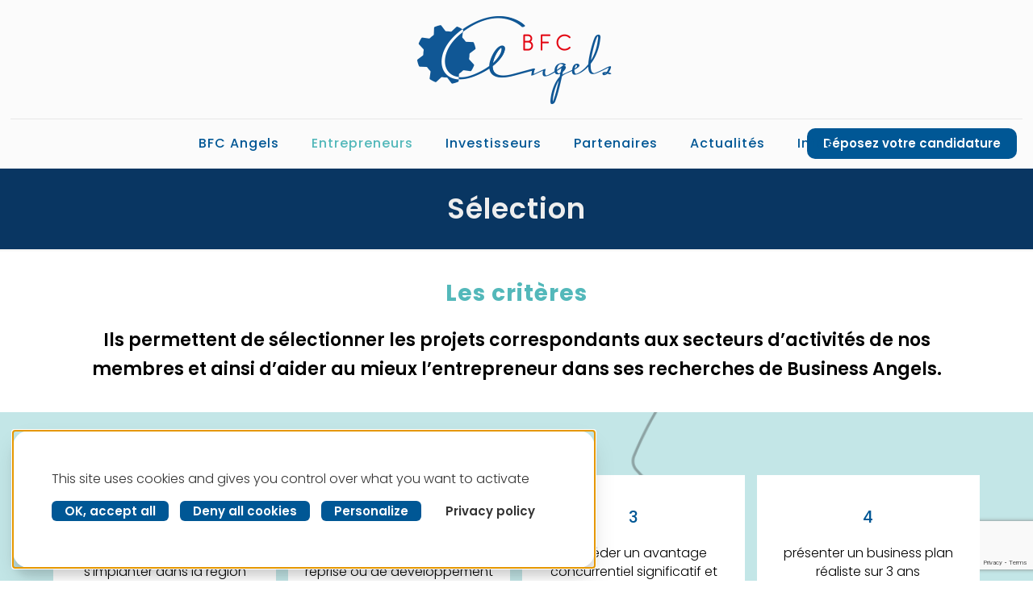

--- FILE ---
content_type: text/html; charset=utf-8
request_url: https://www.google.com/recaptcha/api2/anchor?ar=1&k=6Ld1kWsdAAAAAH6Zg_Xq05j8i0E1jcPjCJPDQ-j_&co=aHR0cHM6Ly93d3cuYmZjYW5nZWxzLmNvbTo0NDM.&hl=en&v=N67nZn4AqZkNcbeMu4prBgzg&size=invisible&anchor-ms=20000&execute-ms=30000&cb=xktpul32iu0t
body_size: 48649
content:
<!DOCTYPE HTML><html dir="ltr" lang="en"><head><meta http-equiv="Content-Type" content="text/html; charset=UTF-8">
<meta http-equiv="X-UA-Compatible" content="IE=edge">
<title>reCAPTCHA</title>
<style type="text/css">
/* cyrillic-ext */
@font-face {
  font-family: 'Roboto';
  font-style: normal;
  font-weight: 400;
  font-stretch: 100%;
  src: url(//fonts.gstatic.com/s/roboto/v48/KFO7CnqEu92Fr1ME7kSn66aGLdTylUAMa3GUBHMdazTgWw.woff2) format('woff2');
  unicode-range: U+0460-052F, U+1C80-1C8A, U+20B4, U+2DE0-2DFF, U+A640-A69F, U+FE2E-FE2F;
}
/* cyrillic */
@font-face {
  font-family: 'Roboto';
  font-style: normal;
  font-weight: 400;
  font-stretch: 100%;
  src: url(//fonts.gstatic.com/s/roboto/v48/KFO7CnqEu92Fr1ME7kSn66aGLdTylUAMa3iUBHMdazTgWw.woff2) format('woff2');
  unicode-range: U+0301, U+0400-045F, U+0490-0491, U+04B0-04B1, U+2116;
}
/* greek-ext */
@font-face {
  font-family: 'Roboto';
  font-style: normal;
  font-weight: 400;
  font-stretch: 100%;
  src: url(//fonts.gstatic.com/s/roboto/v48/KFO7CnqEu92Fr1ME7kSn66aGLdTylUAMa3CUBHMdazTgWw.woff2) format('woff2');
  unicode-range: U+1F00-1FFF;
}
/* greek */
@font-face {
  font-family: 'Roboto';
  font-style: normal;
  font-weight: 400;
  font-stretch: 100%;
  src: url(//fonts.gstatic.com/s/roboto/v48/KFO7CnqEu92Fr1ME7kSn66aGLdTylUAMa3-UBHMdazTgWw.woff2) format('woff2');
  unicode-range: U+0370-0377, U+037A-037F, U+0384-038A, U+038C, U+038E-03A1, U+03A3-03FF;
}
/* math */
@font-face {
  font-family: 'Roboto';
  font-style: normal;
  font-weight: 400;
  font-stretch: 100%;
  src: url(//fonts.gstatic.com/s/roboto/v48/KFO7CnqEu92Fr1ME7kSn66aGLdTylUAMawCUBHMdazTgWw.woff2) format('woff2');
  unicode-range: U+0302-0303, U+0305, U+0307-0308, U+0310, U+0312, U+0315, U+031A, U+0326-0327, U+032C, U+032F-0330, U+0332-0333, U+0338, U+033A, U+0346, U+034D, U+0391-03A1, U+03A3-03A9, U+03B1-03C9, U+03D1, U+03D5-03D6, U+03F0-03F1, U+03F4-03F5, U+2016-2017, U+2034-2038, U+203C, U+2040, U+2043, U+2047, U+2050, U+2057, U+205F, U+2070-2071, U+2074-208E, U+2090-209C, U+20D0-20DC, U+20E1, U+20E5-20EF, U+2100-2112, U+2114-2115, U+2117-2121, U+2123-214F, U+2190, U+2192, U+2194-21AE, U+21B0-21E5, U+21F1-21F2, U+21F4-2211, U+2213-2214, U+2216-22FF, U+2308-230B, U+2310, U+2319, U+231C-2321, U+2336-237A, U+237C, U+2395, U+239B-23B7, U+23D0, U+23DC-23E1, U+2474-2475, U+25AF, U+25B3, U+25B7, U+25BD, U+25C1, U+25CA, U+25CC, U+25FB, U+266D-266F, U+27C0-27FF, U+2900-2AFF, U+2B0E-2B11, U+2B30-2B4C, U+2BFE, U+3030, U+FF5B, U+FF5D, U+1D400-1D7FF, U+1EE00-1EEFF;
}
/* symbols */
@font-face {
  font-family: 'Roboto';
  font-style: normal;
  font-weight: 400;
  font-stretch: 100%;
  src: url(//fonts.gstatic.com/s/roboto/v48/KFO7CnqEu92Fr1ME7kSn66aGLdTylUAMaxKUBHMdazTgWw.woff2) format('woff2');
  unicode-range: U+0001-000C, U+000E-001F, U+007F-009F, U+20DD-20E0, U+20E2-20E4, U+2150-218F, U+2190, U+2192, U+2194-2199, U+21AF, U+21E6-21F0, U+21F3, U+2218-2219, U+2299, U+22C4-22C6, U+2300-243F, U+2440-244A, U+2460-24FF, U+25A0-27BF, U+2800-28FF, U+2921-2922, U+2981, U+29BF, U+29EB, U+2B00-2BFF, U+4DC0-4DFF, U+FFF9-FFFB, U+10140-1018E, U+10190-1019C, U+101A0, U+101D0-101FD, U+102E0-102FB, U+10E60-10E7E, U+1D2C0-1D2D3, U+1D2E0-1D37F, U+1F000-1F0FF, U+1F100-1F1AD, U+1F1E6-1F1FF, U+1F30D-1F30F, U+1F315, U+1F31C, U+1F31E, U+1F320-1F32C, U+1F336, U+1F378, U+1F37D, U+1F382, U+1F393-1F39F, U+1F3A7-1F3A8, U+1F3AC-1F3AF, U+1F3C2, U+1F3C4-1F3C6, U+1F3CA-1F3CE, U+1F3D4-1F3E0, U+1F3ED, U+1F3F1-1F3F3, U+1F3F5-1F3F7, U+1F408, U+1F415, U+1F41F, U+1F426, U+1F43F, U+1F441-1F442, U+1F444, U+1F446-1F449, U+1F44C-1F44E, U+1F453, U+1F46A, U+1F47D, U+1F4A3, U+1F4B0, U+1F4B3, U+1F4B9, U+1F4BB, U+1F4BF, U+1F4C8-1F4CB, U+1F4D6, U+1F4DA, U+1F4DF, U+1F4E3-1F4E6, U+1F4EA-1F4ED, U+1F4F7, U+1F4F9-1F4FB, U+1F4FD-1F4FE, U+1F503, U+1F507-1F50B, U+1F50D, U+1F512-1F513, U+1F53E-1F54A, U+1F54F-1F5FA, U+1F610, U+1F650-1F67F, U+1F687, U+1F68D, U+1F691, U+1F694, U+1F698, U+1F6AD, U+1F6B2, U+1F6B9-1F6BA, U+1F6BC, U+1F6C6-1F6CF, U+1F6D3-1F6D7, U+1F6E0-1F6EA, U+1F6F0-1F6F3, U+1F6F7-1F6FC, U+1F700-1F7FF, U+1F800-1F80B, U+1F810-1F847, U+1F850-1F859, U+1F860-1F887, U+1F890-1F8AD, U+1F8B0-1F8BB, U+1F8C0-1F8C1, U+1F900-1F90B, U+1F93B, U+1F946, U+1F984, U+1F996, U+1F9E9, U+1FA00-1FA6F, U+1FA70-1FA7C, U+1FA80-1FA89, U+1FA8F-1FAC6, U+1FACE-1FADC, U+1FADF-1FAE9, U+1FAF0-1FAF8, U+1FB00-1FBFF;
}
/* vietnamese */
@font-face {
  font-family: 'Roboto';
  font-style: normal;
  font-weight: 400;
  font-stretch: 100%;
  src: url(//fonts.gstatic.com/s/roboto/v48/KFO7CnqEu92Fr1ME7kSn66aGLdTylUAMa3OUBHMdazTgWw.woff2) format('woff2');
  unicode-range: U+0102-0103, U+0110-0111, U+0128-0129, U+0168-0169, U+01A0-01A1, U+01AF-01B0, U+0300-0301, U+0303-0304, U+0308-0309, U+0323, U+0329, U+1EA0-1EF9, U+20AB;
}
/* latin-ext */
@font-face {
  font-family: 'Roboto';
  font-style: normal;
  font-weight: 400;
  font-stretch: 100%;
  src: url(//fonts.gstatic.com/s/roboto/v48/KFO7CnqEu92Fr1ME7kSn66aGLdTylUAMa3KUBHMdazTgWw.woff2) format('woff2');
  unicode-range: U+0100-02BA, U+02BD-02C5, U+02C7-02CC, U+02CE-02D7, U+02DD-02FF, U+0304, U+0308, U+0329, U+1D00-1DBF, U+1E00-1E9F, U+1EF2-1EFF, U+2020, U+20A0-20AB, U+20AD-20C0, U+2113, U+2C60-2C7F, U+A720-A7FF;
}
/* latin */
@font-face {
  font-family: 'Roboto';
  font-style: normal;
  font-weight: 400;
  font-stretch: 100%;
  src: url(//fonts.gstatic.com/s/roboto/v48/KFO7CnqEu92Fr1ME7kSn66aGLdTylUAMa3yUBHMdazQ.woff2) format('woff2');
  unicode-range: U+0000-00FF, U+0131, U+0152-0153, U+02BB-02BC, U+02C6, U+02DA, U+02DC, U+0304, U+0308, U+0329, U+2000-206F, U+20AC, U+2122, U+2191, U+2193, U+2212, U+2215, U+FEFF, U+FFFD;
}
/* cyrillic-ext */
@font-face {
  font-family: 'Roboto';
  font-style: normal;
  font-weight: 500;
  font-stretch: 100%;
  src: url(//fonts.gstatic.com/s/roboto/v48/KFO7CnqEu92Fr1ME7kSn66aGLdTylUAMa3GUBHMdazTgWw.woff2) format('woff2');
  unicode-range: U+0460-052F, U+1C80-1C8A, U+20B4, U+2DE0-2DFF, U+A640-A69F, U+FE2E-FE2F;
}
/* cyrillic */
@font-face {
  font-family: 'Roboto';
  font-style: normal;
  font-weight: 500;
  font-stretch: 100%;
  src: url(//fonts.gstatic.com/s/roboto/v48/KFO7CnqEu92Fr1ME7kSn66aGLdTylUAMa3iUBHMdazTgWw.woff2) format('woff2');
  unicode-range: U+0301, U+0400-045F, U+0490-0491, U+04B0-04B1, U+2116;
}
/* greek-ext */
@font-face {
  font-family: 'Roboto';
  font-style: normal;
  font-weight: 500;
  font-stretch: 100%;
  src: url(//fonts.gstatic.com/s/roboto/v48/KFO7CnqEu92Fr1ME7kSn66aGLdTylUAMa3CUBHMdazTgWw.woff2) format('woff2');
  unicode-range: U+1F00-1FFF;
}
/* greek */
@font-face {
  font-family: 'Roboto';
  font-style: normal;
  font-weight: 500;
  font-stretch: 100%;
  src: url(//fonts.gstatic.com/s/roboto/v48/KFO7CnqEu92Fr1ME7kSn66aGLdTylUAMa3-UBHMdazTgWw.woff2) format('woff2');
  unicode-range: U+0370-0377, U+037A-037F, U+0384-038A, U+038C, U+038E-03A1, U+03A3-03FF;
}
/* math */
@font-face {
  font-family: 'Roboto';
  font-style: normal;
  font-weight: 500;
  font-stretch: 100%;
  src: url(//fonts.gstatic.com/s/roboto/v48/KFO7CnqEu92Fr1ME7kSn66aGLdTylUAMawCUBHMdazTgWw.woff2) format('woff2');
  unicode-range: U+0302-0303, U+0305, U+0307-0308, U+0310, U+0312, U+0315, U+031A, U+0326-0327, U+032C, U+032F-0330, U+0332-0333, U+0338, U+033A, U+0346, U+034D, U+0391-03A1, U+03A3-03A9, U+03B1-03C9, U+03D1, U+03D5-03D6, U+03F0-03F1, U+03F4-03F5, U+2016-2017, U+2034-2038, U+203C, U+2040, U+2043, U+2047, U+2050, U+2057, U+205F, U+2070-2071, U+2074-208E, U+2090-209C, U+20D0-20DC, U+20E1, U+20E5-20EF, U+2100-2112, U+2114-2115, U+2117-2121, U+2123-214F, U+2190, U+2192, U+2194-21AE, U+21B0-21E5, U+21F1-21F2, U+21F4-2211, U+2213-2214, U+2216-22FF, U+2308-230B, U+2310, U+2319, U+231C-2321, U+2336-237A, U+237C, U+2395, U+239B-23B7, U+23D0, U+23DC-23E1, U+2474-2475, U+25AF, U+25B3, U+25B7, U+25BD, U+25C1, U+25CA, U+25CC, U+25FB, U+266D-266F, U+27C0-27FF, U+2900-2AFF, U+2B0E-2B11, U+2B30-2B4C, U+2BFE, U+3030, U+FF5B, U+FF5D, U+1D400-1D7FF, U+1EE00-1EEFF;
}
/* symbols */
@font-face {
  font-family: 'Roboto';
  font-style: normal;
  font-weight: 500;
  font-stretch: 100%;
  src: url(//fonts.gstatic.com/s/roboto/v48/KFO7CnqEu92Fr1ME7kSn66aGLdTylUAMaxKUBHMdazTgWw.woff2) format('woff2');
  unicode-range: U+0001-000C, U+000E-001F, U+007F-009F, U+20DD-20E0, U+20E2-20E4, U+2150-218F, U+2190, U+2192, U+2194-2199, U+21AF, U+21E6-21F0, U+21F3, U+2218-2219, U+2299, U+22C4-22C6, U+2300-243F, U+2440-244A, U+2460-24FF, U+25A0-27BF, U+2800-28FF, U+2921-2922, U+2981, U+29BF, U+29EB, U+2B00-2BFF, U+4DC0-4DFF, U+FFF9-FFFB, U+10140-1018E, U+10190-1019C, U+101A0, U+101D0-101FD, U+102E0-102FB, U+10E60-10E7E, U+1D2C0-1D2D3, U+1D2E0-1D37F, U+1F000-1F0FF, U+1F100-1F1AD, U+1F1E6-1F1FF, U+1F30D-1F30F, U+1F315, U+1F31C, U+1F31E, U+1F320-1F32C, U+1F336, U+1F378, U+1F37D, U+1F382, U+1F393-1F39F, U+1F3A7-1F3A8, U+1F3AC-1F3AF, U+1F3C2, U+1F3C4-1F3C6, U+1F3CA-1F3CE, U+1F3D4-1F3E0, U+1F3ED, U+1F3F1-1F3F3, U+1F3F5-1F3F7, U+1F408, U+1F415, U+1F41F, U+1F426, U+1F43F, U+1F441-1F442, U+1F444, U+1F446-1F449, U+1F44C-1F44E, U+1F453, U+1F46A, U+1F47D, U+1F4A3, U+1F4B0, U+1F4B3, U+1F4B9, U+1F4BB, U+1F4BF, U+1F4C8-1F4CB, U+1F4D6, U+1F4DA, U+1F4DF, U+1F4E3-1F4E6, U+1F4EA-1F4ED, U+1F4F7, U+1F4F9-1F4FB, U+1F4FD-1F4FE, U+1F503, U+1F507-1F50B, U+1F50D, U+1F512-1F513, U+1F53E-1F54A, U+1F54F-1F5FA, U+1F610, U+1F650-1F67F, U+1F687, U+1F68D, U+1F691, U+1F694, U+1F698, U+1F6AD, U+1F6B2, U+1F6B9-1F6BA, U+1F6BC, U+1F6C6-1F6CF, U+1F6D3-1F6D7, U+1F6E0-1F6EA, U+1F6F0-1F6F3, U+1F6F7-1F6FC, U+1F700-1F7FF, U+1F800-1F80B, U+1F810-1F847, U+1F850-1F859, U+1F860-1F887, U+1F890-1F8AD, U+1F8B0-1F8BB, U+1F8C0-1F8C1, U+1F900-1F90B, U+1F93B, U+1F946, U+1F984, U+1F996, U+1F9E9, U+1FA00-1FA6F, U+1FA70-1FA7C, U+1FA80-1FA89, U+1FA8F-1FAC6, U+1FACE-1FADC, U+1FADF-1FAE9, U+1FAF0-1FAF8, U+1FB00-1FBFF;
}
/* vietnamese */
@font-face {
  font-family: 'Roboto';
  font-style: normal;
  font-weight: 500;
  font-stretch: 100%;
  src: url(//fonts.gstatic.com/s/roboto/v48/KFO7CnqEu92Fr1ME7kSn66aGLdTylUAMa3OUBHMdazTgWw.woff2) format('woff2');
  unicode-range: U+0102-0103, U+0110-0111, U+0128-0129, U+0168-0169, U+01A0-01A1, U+01AF-01B0, U+0300-0301, U+0303-0304, U+0308-0309, U+0323, U+0329, U+1EA0-1EF9, U+20AB;
}
/* latin-ext */
@font-face {
  font-family: 'Roboto';
  font-style: normal;
  font-weight: 500;
  font-stretch: 100%;
  src: url(//fonts.gstatic.com/s/roboto/v48/KFO7CnqEu92Fr1ME7kSn66aGLdTylUAMa3KUBHMdazTgWw.woff2) format('woff2');
  unicode-range: U+0100-02BA, U+02BD-02C5, U+02C7-02CC, U+02CE-02D7, U+02DD-02FF, U+0304, U+0308, U+0329, U+1D00-1DBF, U+1E00-1E9F, U+1EF2-1EFF, U+2020, U+20A0-20AB, U+20AD-20C0, U+2113, U+2C60-2C7F, U+A720-A7FF;
}
/* latin */
@font-face {
  font-family: 'Roboto';
  font-style: normal;
  font-weight: 500;
  font-stretch: 100%;
  src: url(//fonts.gstatic.com/s/roboto/v48/KFO7CnqEu92Fr1ME7kSn66aGLdTylUAMa3yUBHMdazQ.woff2) format('woff2');
  unicode-range: U+0000-00FF, U+0131, U+0152-0153, U+02BB-02BC, U+02C6, U+02DA, U+02DC, U+0304, U+0308, U+0329, U+2000-206F, U+20AC, U+2122, U+2191, U+2193, U+2212, U+2215, U+FEFF, U+FFFD;
}
/* cyrillic-ext */
@font-face {
  font-family: 'Roboto';
  font-style: normal;
  font-weight: 900;
  font-stretch: 100%;
  src: url(//fonts.gstatic.com/s/roboto/v48/KFO7CnqEu92Fr1ME7kSn66aGLdTylUAMa3GUBHMdazTgWw.woff2) format('woff2');
  unicode-range: U+0460-052F, U+1C80-1C8A, U+20B4, U+2DE0-2DFF, U+A640-A69F, U+FE2E-FE2F;
}
/* cyrillic */
@font-face {
  font-family: 'Roboto';
  font-style: normal;
  font-weight: 900;
  font-stretch: 100%;
  src: url(//fonts.gstatic.com/s/roboto/v48/KFO7CnqEu92Fr1ME7kSn66aGLdTylUAMa3iUBHMdazTgWw.woff2) format('woff2');
  unicode-range: U+0301, U+0400-045F, U+0490-0491, U+04B0-04B1, U+2116;
}
/* greek-ext */
@font-face {
  font-family: 'Roboto';
  font-style: normal;
  font-weight: 900;
  font-stretch: 100%;
  src: url(//fonts.gstatic.com/s/roboto/v48/KFO7CnqEu92Fr1ME7kSn66aGLdTylUAMa3CUBHMdazTgWw.woff2) format('woff2');
  unicode-range: U+1F00-1FFF;
}
/* greek */
@font-face {
  font-family: 'Roboto';
  font-style: normal;
  font-weight: 900;
  font-stretch: 100%;
  src: url(//fonts.gstatic.com/s/roboto/v48/KFO7CnqEu92Fr1ME7kSn66aGLdTylUAMa3-UBHMdazTgWw.woff2) format('woff2');
  unicode-range: U+0370-0377, U+037A-037F, U+0384-038A, U+038C, U+038E-03A1, U+03A3-03FF;
}
/* math */
@font-face {
  font-family: 'Roboto';
  font-style: normal;
  font-weight: 900;
  font-stretch: 100%;
  src: url(//fonts.gstatic.com/s/roboto/v48/KFO7CnqEu92Fr1ME7kSn66aGLdTylUAMawCUBHMdazTgWw.woff2) format('woff2');
  unicode-range: U+0302-0303, U+0305, U+0307-0308, U+0310, U+0312, U+0315, U+031A, U+0326-0327, U+032C, U+032F-0330, U+0332-0333, U+0338, U+033A, U+0346, U+034D, U+0391-03A1, U+03A3-03A9, U+03B1-03C9, U+03D1, U+03D5-03D6, U+03F0-03F1, U+03F4-03F5, U+2016-2017, U+2034-2038, U+203C, U+2040, U+2043, U+2047, U+2050, U+2057, U+205F, U+2070-2071, U+2074-208E, U+2090-209C, U+20D0-20DC, U+20E1, U+20E5-20EF, U+2100-2112, U+2114-2115, U+2117-2121, U+2123-214F, U+2190, U+2192, U+2194-21AE, U+21B0-21E5, U+21F1-21F2, U+21F4-2211, U+2213-2214, U+2216-22FF, U+2308-230B, U+2310, U+2319, U+231C-2321, U+2336-237A, U+237C, U+2395, U+239B-23B7, U+23D0, U+23DC-23E1, U+2474-2475, U+25AF, U+25B3, U+25B7, U+25BD, U+25C1, U+25CA, U+25CC, U+25FB, U+266D-266F, U+27C0-27FF, U+2900-2AFF, U+2B0E-2B11, U+2B30-2B4C, U+2BFE, U+3030, U+FF5B, U+FF5D, U+1D400-1D7FF, U+1EE00-1EEFF;
}
/* symbols */
@font-face {
  font-family: 'Roboto';
  font-style: normal;
  font-weight: 900;
  font-stretch: 100%;
  src: url(//fonts.gstatic.com/s/roboto/v48/KFO7CnqEu92Fr1ME7kSn66aGLdTylUAMaxKUBHMdazTgWw.woff2) format('woff2');
  unicode-range: U+0001-000C, U+000E-001F, U+007F-009F, U+20DD-20E0, U+20E2-20E4, U+2150-218F, U+2190, U+2192, U+2194-2199, U+21AF, U+21E6-21F0, U+21F3, U+2218-2219, U+2299, U+22C4-22C6, U+2300-243F, U+2440-244A, U+2460-24FF, U+25A0-27BF, U+2800-28FF, U+2921-2922, U+2981, U+29BF, U+29EB, U+2B00-2BFF, U+4DC0-4DFF, U+FFF9-FFFB, U+10140-1018E, U+10190-1019C, U+101A0, U+101D0-101FD, U+102E0-102FB, U+10E60-10E7E, U+1D2C0-1D2D3, U+1D2E0-1D37F, U+1F000-1F0FF, U+1F100-1F1AD, U+1F1E6-1F1FF, U+1F30D-1F30F, U+1F315, U+1F31C, U+1F31E, U+1F320-1F32C, U+1F336, U+1F378, U+1F37D, U+1F382, U+1F393-1F39F, U+1F3A7-1F3A8, U+1F3AC-1F3AF, U+1F3C2, U+1F3C4-1F3C6, U+1F3CA-1F3CE, U+1F3D4-1F3E0, U+1F3ED, U+1F3F1-1F3F3, U+1F3F5-1F3F7, U+1F408, U+1F415, U+1F41F, U+1F426, U+1F43F, U+1F441-1F442, U+1F444, U+1F446-1F449, U+1F44C-1F44E, U+1F453, U+1F46A, U+1F47D, U+1F4A3, U+1F4B0, U+1F4B3, U+1F4B9, U+1F4BB, U+1F4BF, U+1F4C8-1F4CB, U+1F4D6, U+1F4DA, U+1F4DF, U+1F4E3-1F4E6, U+1F4EA-1F4ED, U+1F4F7, U+1F4F9-1F4FB, U+1F4FD-1F4FE, U+1F503, U+1F507-1F50B, U+1F50D, U+1F512-1F513, U+1F53E-1F54A, U+1F54F-1F5FA, U+1F610, U+1F650-1F67F, U+1F687, U+1F68D, U+1F691, U+1F694, U+1F698, U+1F6AD, U+1F6B2, U+1F6B9-1F6BA, U+1F6BC, U+1F6C6-1F6CF, U+1F6D3-1F6D7, U+1F6E0-1F6EA, U+1F6F0-1F6F3, U+1F6F7-1F6FC, U+1F700-1F7FF, U+1F800-1F80B, U+1F810-1F847, U+1F850-1F859, U+1F860-1F887, U+1F890-1F8AD, U+1F8B0-1F8BB, U+1F8C0-1F8C1, U+1F900-1F90B, U+1F93B, U+1F946, U+1F984, U+1F996, U+1F9E9, U+1FA00-1FA6F, U+1FA70-1FA7C, U+1FA80-1FA89, U+1FA8F-1FAC6, U+1FACE-1FADC, U+1FADF-1FAE9, U+1FAF0-1FAF8, U+1FB00-1FBFF;
}
/* vietnamese */
@font-face {
  font-family: 'Roboto';
  font-style: normal;
  font-weight: 900;
  font-stretch: 100%;
  src: url(//fonts.gstatic.com/s/roboto/v48/KFO7CnqEu92Fr1ME7kSn66aGLdTylUAMa3OUBHMdazTgWw.woff2) format('woff2');
  unicode-range: U+0102-0103, U+0110-0111, U+0128-0129, U+0168-0169, U+01A0-01A1, U+01AF-01B0, U+0300-0301, U+0303-0304, U+0308-0309, U+0323, U+0329, U+1EA0-1EF9, U+20AB;
}
/* latin-ext */
@font-face {
  font-family: 'Roboto';
  font-style: normal;
  font-weight: 900;
  font-stretch: 100%;
  src: url(//fonts.gstatic.com/s/roboto/v48/KFO7CnqEu92Fr1ME7kSn66aGLdTylUAMa3KUBHMdazTgWw.woff2) format('woff2');
  unicode-range: U+0100-02BA, U+02BD-02C5, U+02C7-02CC, U+02CE-02D7, U+02DD-02FF, U+0304, U+0308, U+0329, U+1D00-1DBF, U+1E00-1E9F, U+1EF2-1EFF, U+2020, U+20A0-20AB, U+20AD-20C0, U+2113, U+2C60-2C7F, U+A720-A7FF;
}
/* latin */
@font-face {
  font-family: 'Roboto';
  font-style: normal;
  font-weight: 900;
  font-stretch: 100%;
  src: url(//fonts.gstatic.com/s/roboto/v48/KFO7CnqEu92Fr1ME7kSn66aGLdTylUAMa3yUBHMdazQ.woff2) format('woff2');
  unicode-range: U+0000-00FF, U+0131, U+0152-0153, U+02BB-02BC, U+02C6, U+02DA, U+02DC, U+0304, U+0308, U+0329, U+2000-206F, U+20AC, U+2122, U+2191, U+2193, U+2212, U+2215, U+FEFF, U+FFFD;
}

</style>
<link rel="stylesheet" type="text/css" href="https://www.gstatic.com/recaptcha/releases/N67nZn4AqZkNcbeMu4prBgzg/styles__ltr.css">
<script nonce="jqHzBBwZilCUMPTp6yXrxw" type="text/javascript">window['__recaptcha_api'] = 'https://www.google.com/recaptcha/api2/';</script>
<script type="text/javascript" src="https://www.gstatic.com/recaptcha/releases/N67nZn4AqZkNcbeMu4prBgzg/recaptcha__en.js" nonce="jqHzBBwZilCUMPTp6yXrxw">
      
    </script></head>
<body><div id="rc-anchor-alert" class="rc-anchor-alert"></div>
<input type="hidden" id="recaptcha-token" value="[base64]">
<script type="text/javascript" nonce="jqHzBBwZilCUMPTp6yXrxw">
      recaptcha.anchor.Main.init("[\x22ainput\x22,[\x22bgdata\x22,\x22\x22,\[base64]/[base64]/[base64]/[base64]/[base64]/[base64]/KGcoTywyNTMsTy5PKSxVRyhPLEMpKTpnKE8sMjUzLEMpLE8pKSxsKSksTykpfSxieT1mdW5jdGlvbihDLE8sdSxsKXtmb3IobD0odT1SKEMpLDApO08+MDtPLS0pbD1sPDw4fFooQyk7ZyhDLHUsbCl9LFVHPWZ1bmN0aW9uKEMsTyl7Qy5pLmxlbmd0aD4xMDQ/[base64]/[base64]/[base64]/[base64]/[base64]/[base64]/[base64]\\u003d\x22,\[base64]\\u003d\\u003d\x22,\[base64]/DkwIlBcOCGULCtH7DmWY9GMKXHjEdw7t7BCtbG8OLwpXCtcKBRcKqw5vDmXAEwqQfwpjClhnDg8O+wppiwoLDnwzDgybDhll8d8OaP0rCqDTDjz/Ck8OOw7ghw53Cn8OWOizDriVMw7ZSS8KVMGLDuz0VRXTDm8KmXUxQwptCw4tzwo4fwpVke8KCFMOMw6M3wpQqAMKVbMOVwpA/w6HDt21PwpxdwqjDmcKkw7DCtwF7w4DChMOzPcKSw4XCncOJw6YfYCk9McOVUsOvFg0TwoQiDcO0wqHDiisqCT3CicK4wqBLNMKkcmDDu8KKHE1kwqx7w73DtFTChl1OFhrCrsKKNcKKwqQWdARPCx4uasK6w7lbHsOLLcKJYyxaw77DscKFwrYIJ2TCrh/[base64]/DgQkDwqMvw4zDnV3Ds19GVFPCqEk0wpTDimnDu8OGe2jDs3RIwopWKUnCp8Kww65dw6rCohYgOz8JwokRa8ONEVnCtMO2w7I8XMKAFMKZw78ewrpawrdew6bCt8KDTjfCqB7Co8OufMK2w78fw5TCgsOFw7vDrzLChVLDty0uOcKBwo4lwo4aw51CcMOwc8O4wp/DvsOxQh/CsF/Di8Opw5DCqGbCocKxwoJFwqVuwpshwotyY8OBU1vCosOta299NMK1w5RIf1M2w7swwqLDjFVde8OrwoY7w5dJN8ORVcKrwrnDgsK0a2/CpyzCl3TDhcOoCsKqwoETMDTCshTCmsOVwobCpsKqw7bCrn7CkcOmwp3Dg8O0wpLCq8OoOMKJYEAtDCPCpcOmw5XDrRJCYAxSPMOSPRQbwqHDhzLDvcOmwpjDp8Odw6zDvhPDtBEQw7XCqjLDl0sYw7rCjMKKdcKXw4LDmcOIw5EOwoV/w4HCi0kvw6NCw4dre8KRwrLDk8OyKMK+wqrCtwnCscKQwoXCmMK/UE7Cs8ONw7saw4ZIw44Nw4YTw4/DhUnCl8Kiw5LDn8Ktw7/DtcOdw6VPwo3DlC3Drl9BwrjDgxTCr8O3LABHfifDn1/Cj1o3LSxrw5PCnsKgwo3Dl8KFAsOpODQSw4h3w6RGw5/DiMKGwoNUC8Khbn0DGcOFw7c/[base64]/wrnDo8Ouw7BUBMONw4t/w6TCjMKNwrITwo02MC1zCsKKw7hcwrRjaX/DqMKsOjcww4UmGm3ChcOUw6RFR8KqwpvDr0YUwrlXw6/[base64]/w7TCnx5LKQghesOWw6ccNcKzwozCoHkJwo/Cl8Otw717w48lwrvDlcK9w5/CvsOIEGDDlcK7wolgwqVWw7VkwoEIPMOKc8OjwpE1w609ZQXCqlDDr8KSRMOvMAhCwqpLU8KjdlzCvyovG8OCP8KTCMKJccO8wpnDrcOWw6fCl8K9LcO+bMOsw6vCgV4awpTDvCzDpcKbVE/Cn3o5a8KjZMO6w5TClBU3O8K3I8OWw4BUQcO/UQcqXTrCjzsKwpvDkMKzw4l5wo45OQd4LGfDhX3Cp8KIwrguAzcAwq7DjzLCskZqU1YOWcOPw45oKycpI8OIw5/Cn8OAd8K+wqJxQWpaF8OZw592OsOkw5zCk8OUGsOrcwxEwrPClX7DssOrfyDCvMOJflcDw5zCilfDg0/DhW03wrZJwrgow4RJwpjCiCnCkiPDqw53w4YSw40iw7TDqsKUwoXCtsO4M3fDrcOcVh45w4Jvwp5dwopew4MbFFh/w7fDoMOkw4/Ct8KnwrlNemxywqZgUXrClsODwoXCqMKpwokBw7w2D3pbIBFfXQBZw7hGwr/Cl8K8wqPCgjDDuMKdw4/[base64]/DiUdMeFnCo8OAw5Q4wo8GJsOibMK3w6HChcK/[base64]/DqSrDsMKXE8Kdw6Y3wpDDl2LDkcKXwptIwqfDncO8Dy1IL8OLE8KBwoIlwoxPw4UeGUnDiQPDuMOkRiTCg8OIYA9mw4tuTsKdw7Ytw7R9RBcew5rDuk3DnRvDi8OzJMOzO2PDsjlqd8KQw4LDscO9wozDmDRsejnDp27CisO5w5DDlQbDsxLCksKMahPDgk/Dq3rDuT3DiEDDhMKgwpIfdcKjUSjCr1ddND3DgcKgw6UKwqoLSMOtw4tWwpvCpcOGw6IhwqvDlsKsw5bCsEDDuy00woTDqjLDrgoEegdIaH9YwrZcdcKnwp17w5E0wpbDpzDCtEFkDnRow43Co8KIEV4nw5nDmcKpw7vCjcO8DQrCmsKcTkHCgDXDj1bDqMK/w6bCsTRRwr89UgtJGMKCEnjDjVgGVGrDn8ONwrDDtMK6YRrDs8OZwo4JGMKdw6XCv8K9w4/CkcKbTMOdwrxSw5UzwrXDisKpwqfCusKywoHDk8KSwrfDm0UkLRTCisOKZMK0P1dFwqdQwpzDg8K7w6jDijTCnMK7wqXDuw5RJ2MUL17CnX7DhcOSw6Eyw5c9UsKCw5bCu8OWw4B/w6NDw79Hwp96wpo7OMOAA8O4PcOQUsOBw6obGsKVW8OZwrjCkirCqMKIUFLCt8OBwoRUwqtoAlJSQnTDnWlPw57Cr8O2IQApwq/CvAXDiA4rU8KwW0BVYw0QLMO0ZEhkJsO2L8OZemPDgcOQcULDl8Krwp9idVLCpsO8wrrDg1PDh1/DvXp6w6LCu8K3JMKaBMKRe2zDgsOpTMOxwqTCkhrCrwtuwp/CnsOIw57CkGzDhSTDh8O7FcKQOX1Cc8KzwpHDgsOawrEzw4XDrcOeQsOFw6xMwqUCfQ/Dm8Kww7AdfCNLwrZHNz7CmyTCpAvCuDlXw6Y9esKywq/DlhdXw6VAaX7DswbCmsKlWWFuw6YBZMKXwoUSeMKgw4A0OwrColbDjAJ8wpHDmMKlw60+w7NgLxvDnsO2w7PDkFwawqTCk3zDn8OXBlttw595BsOVw7ZpGsOMNMKzHMKBw6rCocK/wqBTNcORw7l4AgPCpHgWMXXDoltAZsKCB8ONOy0XwohYwpDDncOMSsOywpbDvcKSQMOJU8OEQcO/wpnDlWrDvjpaWQ0AwrvClcKXCcKsw5zDgcKLHVE5aX9TJMOqZnrDusOQBk7CnDMpdMOCwpjCosOYwqRtJsK/[base64]/[base64]/CiMOIw7bCpirCpndDw4nDk3TDjCTCgjtzwr3CrMO9w6MYwqo7TcKibH/CvsKAGcKywoDDpw9AwoLDocKELGkSXMKwH2kWCsOlQ2XCncK9w5DDqCFsHxEcw6rChcOHw7JCwpjDrHbDtgRPw7zDvQljwpAqZjU3RBnClsKtw7/Cl8Kww5ofNyjCpwl7wrtKIsKvQ8K1w4/CkCctUALCjCTDnnMZwqMdw6PDtSlacWR3GcKhw7hvw6pwwo8sw5rDvmPCkBvCq8OJwrjDmBx8YMKTwqDCjDUdV8K+wp7DscKWw6/DpEDCulRBTcOrF8O0MMKLw57DosKRDAYrw6TCjcO7JjgsKMOADgDCi10gw55yXk9oWMOzRmfDiU/Cs8OSCsOHdRjCi3oEdsKucMKgw4HCr0RJQ8OJwpbCp8KvwqTDiCdJwqF1dcOYw7ghLF/DoA1rEUN/w6AxwqEHRcKFNjV6VcKxVWzDo1gnSsOHw7gmw5bCqsOEdMKkw7TDmcKywp0QNxjCvMKUwoHCpEHCgCsAwoEzwrRcw7rDj2fCiMOAHMKww6oiFcKvcMKrwqd/A8Otw61ZwqzDjMKMw4bCigbCl3RgSMO5w4EmDS/CksKxKMK6XcKGdwIRC2/DqsKiTAotf8OMZcOPw4AuCn3DtGM+CTpXw5tdw707RsK3ecOOw5PDrCTCnwNcdk/DixbDicKTBcKUQRICw4omdGXCoVVswqUPw6nDj8KUJFTCm2PDrMKpbMKYQMOGw6wtWcO8K8KBbFDDuAtjKsOqwr/DgjU+w6fDlsO4WsK0WMKhH1Ffwopqw4lwwpQgID5YY3TCkXfCmcKuSHADw7DCgcKzwp7CtDIJwpM3wqTCs0/ClRZTwp7CssOOVcO8AMKEwodyDcKow44KwpfCjsKAVDYhQcO1KMKBw63Djl04w4pswpHCsWvDomhrV8Kxw4MywploL0XDvcOGcnjDv0J+TcKvNifDgFLCu2HDmSFAEMKSKcKNw5fDssKnw5/DgsKoRsKLw4PCuW/DvTrDgQdRwpxBwpNQw5BAfsKSwpTDs8KSMsKYwqfDmR7DsMKWY8ONw4HCicObw6XCqcK8w49/woszw7dDYS7CtADDuGsLd8KlAsKHfcKPw4HDhUBIwqpMJDLCox0Nw6sRD0DDoMKowoTDgcK8wrDDmSthw5jCo8OTJMOCw4lCw4wXMsKhw7BKIcKPwqjDvFjCn8K6woDCm0seIMKNwopgDjjDgsK9Kl7DmMOxTkdtXwzDlHXCkBVzwr4rUMKcdcOBw5/ChsKqLErDusOfworDh8KnwoZ/w75ddMKjwpTClMKtw4nDmE7CssKiKxgrQH3DgcOowpEsH2YZwqbDvV5TRsK1wrAxQ8KqWWTCvD/[base64]/DjsOnUMOeXTHDpsKyZMO+w74mRy0QMhlNHcKUInfDtMOzQ8OPw4zDjMOWPMOcw6FEwojCj8KEw4pnw68qIMKrLQBnwqtsWMOwwqxjwpofwrrDr8KSwo3CtCDCsMKgD8K2PnVfKkcuYcKLYsK+w7F7w6LCvMKQw6XCi8OXw4/DgGxHAzkXMhBrRylIw5zCrcKnAcOAVj7CoG7DicOfwqnDtSbDocKvwqNcIjzDjC9Bwo5UIsOXw6kgwphmd27DiMOVKsOTwphNfxsmw4/CjsOrFgnCusOYw4DDnlrDiMKkGVc7wphkw6gaZMKUwqJ3SgDCnTl/w7AxZMO6ZivChDzCszHCuVhbXcK/[base64]/CtSPDj8KIw6DDu8KFM8Oiw4HCtcKUTFBpDMKNw5jCpFtIw47Cv3PDpcOld23DlVcXXEw4w5/DqXjCjcK3w4LDn25pwpZ9w5R3wosdfF7DiArDgMKPw4nDtsKuRsKGUWZ9UwvDhcKMPDrDoFIVwobCnXdqw7htBUBqB3ZUw7rCi8OXKi1iw4rCiltnw4AxwpHCg8OHXQLDosKswpDCo2PDgEdtw4nCi8K/PMKDwpbCm8O5w5Ffwr9mKMOfKMKPPMOLwp3ChMKjw7nCmmXCpDLDqsKvfsK6w7zChsKdXsOuwowoWyDCtxfDnE11wrXCuh1awqzDsMOVBMOIe8KJEAnDkGbCssOwCcOZwqFBw47Co8KJwpbCthM6PsKRPQPCh1zCqXLCvDHDqm8vwoUnO8KKwo/DnsO2woUVQ1nDog5ND0vCksK8bsK8fGUbwooiZcOITcO8wq/ClsOGKAzDv8KhwonDuiFvwrnDvsOlE8ODD8OdHT7CisOKbcOBVCsNw78bwojClsO6E8OwE8OrwrrCiiXCq1IKw7jDuwTDlyV+wrLChBISw7RyZ20Bw5Zew7lxLmnDgzHCksKyw7HCnEvChMKnE8OJMVVjPMKGO8OCwpLDs3vCicOwHMKsdxLCmMKkw4fDjMKyFh/CrsK0esK1wp9Twq3Dq8OhwpnCuMOaYjzCnR3CvcK7w60VwqrCm8KDGAorIHJSwrfCjUBuCy7CrQVowonDjMK9w7sGOMOcw4Bew4p4wrwGRwDCpcKxw6BKZsOQw5AzQsKHwowwwr/CohlLOcKpwozCjsOYw75ZwrbDoAfDiUADCiMmUFTDhsKIw45HA2IYw7TCjcK5w6zCuDvClMOxQ3EZwp3DhzAjA8KawovDl8O9KcOAP8OLwqrDg3FmQHHDrTrCsMOVwrjDmAbCmsODJWbCi8K+w7h5UVHCj0HDkS/DghvCsCkFw4/DnV1aaiBCY8KZczcYdA3ClsK0YXZWQ8OBHcOAwqsYw6NyVsKAfG41wq7DrcK0DRPDjcK4BMKcw4JRwrUYbgN6w5XCsjfDmUZZw5xTwrVgJMKswrFyRBHDgcKhWloXw5jDlsKfwo7DrMO2wqfCqV7DpBnDo2LDjWDDnMKUBG/[base64]/[base64]/[base64]/DkMKZwo4Pw71OwpjDjxxidCnDhcKJYMOtwqLDlsKpH8KAdsOzA07DgsKfw5XCrE8kwonDqMK9BsKaw5kvH8OVw7TCvBp2FnMzwo4WY2DDlVVBw6DCoMK4woFrwq/[base64]/DuQsgw6NSw4LCgyttDcO/w5HCj8O+wrnDm8KRwo1UB8K3wrg7wqrDqBt/X1AnCMKEwrrDqsOQwqfCk8OiNDUiQ1BJKsKgwpBzw4R/worDncOpw7PChUhsw5xnwpTDrMOlw5fCqMKxBAkZwqouFwYcwr/DqUhpwocLwonDocKFw6NrMXhtNcO/[base64]/[base64]/[base64]/wqnCpVJWw53DjSnCocK+a8OscsKHwpJGVcO6B8OXw6syZ8Kzw6XCs8KdGE84w6sjB8OEwrYaw7FYwq/CjEPDgHrDusKZwrPCm8OUwqfCon3DicOKwrPCssK0NMO6ZjUJYH00PHrCjgcvw7nCrCHCg8OBJVIWZsKqDSjDsznDimzDhMOba8OaLgvCscKqISTDncOVAsOBNmLCuW7CuV/DiBx1a8Kqwqtnw4bCn8K2w4bCoHDCq0txNwNOLX1bVsOyAB98w6zDscKUA34QBcOqNCtHwrPDj8Ojwrtsw6/DlnzDsAHDhcKJBj3Du1UpC1FSKV4uw58Nw6LCl3LCusOwwqrCp1ctwrPCo0FVwq7CkiwEOwPCuFDDtMKiw6c0wpHCgcK6w7LCv8KswrB/[base64]/Dk23DvR3DqQ1lai/DocKNwpDDvsOqUhPDmnnCkkLDlzPCjsKuZcKxKMOWwohJOMKBw45he8KWwqgxNMOyw4x0TH97akTCrcOcHQDCqH7DtHLDlD3Co1NNI8OXVDQtwp7DvsK+w5Q9wodST8KhbGjDnQjCrMKGw452S2HDmsOgwqIfbcKCwoLDsMK2M8Ouwo/DhVU/wpTDuh5eKcO3wpfDhMOfEMKJMMO9w4IOP8Ktw7FdPMOIw6LDkx/Cj8KAdkDCrsKIA8OcC8OVw7jDhMOlVDjDncOJwpbChsOcUsKAw7bDhsO8w40qwpQbAEg/[base64]/DgHJHw7IewrbCsC4qwpzCj8KrWS/Dp8KIIsOBDRY/[base64]/[base64]/wqBEwqJyw7HDjklZwo/DpVwGw73DjcK4wrlGw5vCggIHw6nDiD7Cg8KiwrYnw7BcYcOJCw9awrzDgk7Cu3HDqgLDj37CqcOYcWhYwrMdw5jCiQLDiMOAw5YCwrFoI8Ogw4zDlcKZwq/CgQorwpjDscOwEQErwrLCgSdOQFJ2w5XCq0hIMjfChw7CpEHCu8K4wqfDp2HDi0fDsMKFeQpcworCpsKJwofDkMKMAsKTwpUkUzTDmD0XwonDrFIobMKQT8KeDAPCoMOkIcO+UcOSwrlMw4nCpn7CrMKXdcKPY8O9woI/LsO5w418wpnDnMOfYG05UsKBw5d/e8KPXUrDnMOQwrl7WMOfw7zCohDCngYyw6Qhwqh/K8Kjc8KJZADDlURCRsKswozDiMKdw4bDlsK/w7TDgQDCl2DCscKYwrTCrsKBw7PClxnDmsKBMMKga3nCiMKuwq7DscOPw4DCgMOcwqowbcKVwr9ITAYwwoYEwoo4JsKmwqPDjEfCiMKbw4vCtMOaCABLwowCw6DCn8KjwrhuHMK9HW3DpMO3wqHCicOwwoLCkn3DmgnCvMO4w6LDt8ONwokmw7FZGMO/wr4JwpBwGsOYwrMABMOJwphbV8ODw7ZGw6kyw6/[base64]/DcODw7N7w5/Dklptw7TDvBXDjsOqwpvDvy/DmjzDjTlDw4fDtRgJGcOSL3nDlSXCqsOUwoUwHWQPwpc/[base64]/CjVvDnMKPwp18wpPCucKxZcKIwr8oeMOzw7rCkB0ZRMKAwqIqw6kvwpTDucK9wo96DsKHfsKHwpjDmwfComrCkVRuXwEqMS/Cv8K8PsKpJ2BtJ27DuyxjFzk0w4sCUGHDgxEJCCbCq3F7woZowo9+IcO7asOUwo/DusOSR8K8w54LFTUGaMKQwqDDgMOdwqdew6ouw5LDrcKhRsOlwptdVMKmwqxcw57CpcOSw4p7I8KFJ8OfWcO8w5Zlw5E1w6J1w6LDlDIdw6TDu8Kbw5RYJ8OPIR/CssKee3jCiVbDvcOowoTCqAUDw7fCkcO3Z8OcQMOiwq4CSyR5w53CjMOTwr5KYHfDisOQwqPCn1xsw6XCrcOjfmrDnsOhCDrCh8OfGyjCk2hAwprCrgPCmmNKwro4fsKfLh5KwqHCrMOSw5XDusOFwrbCtkZtbMKxw7/Cv8K1DWZCw5nDpmZFw6fDsmtCwoTCgcOCGj/DhXPCksOKKUdKwpXCq8O1w6twwpzCvsOtw7lVw5bDlMOEJ0sDMhsPdcO4w67DoThvw59QPXzDlMOdXMO9OMOZVyl5wrnDpEVHwrnCjynDjcKyw5MvbsODw7t/[base64]/w6I/w4o1Oz5TXQ4PD8KFU8OIwqjDisKIwp/CrlbDisOYFcKHJMK/BMKPwpLDtsKJw5rCmRjCmXB+AnZyenTDlMOLa8KhMcOJCsKZwo54AlhfSEfCuB3Ct3Zfwp3DlFQ/e8OLwpHDg8Kiw5hNw7h1wojDjcOMwqfCh8OnaMKVwpXDssOHwqhVYCvDjcKNw7vCicKBIX7CqsKAw4bDoMKPfj3Duyp/wqJzJsO/wpvDtQUYw4AdbsK6USAkQFQ8worDhR4UDMOOSMKkJmBjfmRPB8Orw6XChMO7U8KuIyBFBX/[base64]/Co8K8w4NGw5TCjMKBw5J8YsKFRsO+MsOfw5HCgUfCvMKLKz7DiVLCtVYzwr/CksKyBcOPwoogwqUrPUdPwqkaCMOCwpAQODYQwp4ywprDjkfClsOPD2Mfw5LCsjRmL8OTwq/DrcOcw6TCtGXDi8KMTC51wrDDnXJOCsOEwoJcwqXCksO8w69Aw4x2wrvCgU9IYRvCrsKxBgBswr7CvMKOI0dmwprDrDXCiF8rbyDCqXhhCSrCnTbCjTFSQU/ClMOjwq/ClDLCnTYXK8OhwoAhB8OYw5Q1w5XCk8KDaykHw73CnkXCjUnDjETCu1gyFMOwa8OQwqUvwpvDoBhzw7fCpsK0w5DDrTPCng4TNVDClsKlw74kFx5sFcOfwrvDlyvDsW9QUVnCr8K1w6bClMKMcsOCw6/DjDADw6UbcEd3fmLDrMOvLsKgw6RnwrfCjg3DpiPDsXhUIsKOR0x/[base64]/CmsKsU8K3NMOCOhLCr8OwFsOWUSBXwoDDsMKgwqHDgMOEw47DncKDwppIwr/[base64]/CtXfCjcOuXsOiwojCijtsajfDlcO1w6XChT/[base64]/Cl8KWw4kkEMKWNmt7w6lufsKfw4c9w5pbTMK7w69+w6EHwp/CmMO4LivDpx/Ci8O8w7nClFdGCsOHw7/[base64]/YR8cMcKNCzrDmxPDli3CmsK/DcKTwp3DusKhWG/[base64]/[base64]/CsADDhMOWwrPDpV5Xw7bCm2fDkcK0L1fClcOUe8O3w487CULCq1o0WEXDnMKtesKXwq48wpZeDwR0w7bCocK4WcKawoxsw5bCiMKYQsK9Thwuw7d/[base64]/wo8/wp8WH8KuCyV7TMKIwqktWsOARsOfwqLCvsKtw5/DvwtUGsKQcMKzGkDCiV5jwr8YwoZYSMORwqzCogXDtVFKWMOwUsKJwoxIEVYRXz9uA8OHwrHCijTCicKdwq3Ch3MgKyNsdwZWwqZQwpnDhipuwrTDpkvCoHHCvcOvPMOWLMKdwr5BawjDl8KPCgvDvMOSwrjCjyPDkVpLwovDvRIgwqDDjiLDhMOgw4pOwr/Dm8O+w7cZwoUwwrQIw7AndsOpEcOUOBLDpMKCaAUVZ8KAwpUcwqnDrTjCuDRPw4nCmcObwoB3K8KHIVbDmcOTFcKGew/CiF/DpMK/SjxLKiLDmMOXaWTCsMO+wqLDsiLCuAXDjsKjwqpAHDtIKsOvdF56wp0iw6BHUsKWw7Ngd2XDgcO8w6nDssK6V8OdwoFpfD3CjU3Ct8OzRMOUw5bDh8K8wpvCksOxwqjClShow4lfYHDDhCgUYX7DiTnCscK9wpnDvmwTw6guw5wMwrgMScKLa8OoHCDDrcKXw61/VAhdZcOmdj0hWcKtwrZET8OeBMOEe8KaRQbChEp2KMKZw4dAwoHDiMKaw7DDhsOJYS8pw6xhBsOpwqXDmcK6A8KgGsKiw5Jkw4FLwq3DnHXCv8K2V04IeF/DhUnCjnIOUWFxdmnDljLDj0HDj8O9diIHNMKlwo7DoWnDujTDjsK0wq7Cl8Oqwo8Qw7pWHHLDkQTCpzXDvxfDuibChsOcZ8KFVsKSw6/DsVo2a0DCr8KMwrZNw6ZVXGPCjR4zJTBJw51PQQJjw7oNw7vDk8OTwoIBe8KxwqYeBlJpJQnDiMKBa8OJZMO6AS5xwqAFdMOIRTpFwqYLwpUUw7rDo8KHwq4sbFzDv8KOw5vCijB8Lgl/[base64]/CumTCm8KgT8KjwoDChjViwq3CtHJfa8KFWBgjw5V8w4UJw5BzwppFTMOLBMO/VMOoY8OMFsOwwrLDswnCmHHCjcODwqnCt8KINUbDpQ8ewr3DmcOSwrvCq8KUFydGwpNEwpLDjxwjRcOnw73CilU/[base64]/w583AMOPPcOPRsOhwroywrTDoGQGGyrCvkhTeTwVw6dZPHPCscOhBUvCiUB6wqEwKykvw43DisOMw4PClMOlw5Nyw7bDigZNwoLDvMO7w63CscKBSRZACcOgQTnDhcKTf8OLDQ/ChQINw6/CpsOjw6HDt8KKwpYlf8OEPhHDosO2wrEzw7jDnyvDmMO5GMONAcOLd8Kcf2YNw6FYAMKaNW/[base64]/CgMKiwp/ColVAYMOpwqwjLRPCrcOMwoscCT0Hw73CvMKPPMOMw4NeSgbCisK9wr4iwrRNQMKEw5LDr8OYwqTDjsOrfHvDtntQDw3DhFINQjQee8Oqw6slRsKxScKfasOBw4saT8KUwqExMMKFccKEZFYJw6XClMKYYcOWUTk7YMOgfMO7wp/DohQKUy1vw6NawpPDi8K+w6EfIMO8RsOxw4w/[base64]/Cn8OTwoHDk8KiwptcwqDDn8OBwroow6XCrcO0wr7Cs8OyeCEGSwnCn8K8BsOMIC3DqVs2N1rCoh5Gw5zCrxHCq8KVwoRhwrlGfl5+IMKAw5h0XH5+w7bDuwApwojCnsOMTjspwr8iw5LDpMOPF8Ohw6vDjXotw5/CjsKiVyvDkMK1w6nCtxYCJFF8woByAMKhCi/CoQXCs8KLBsK/LsO6wo7DignCisOYZMOSwpLDhcOFecOJw4gww7jDhFZZdsOzw7YQFBjClV/Do8K6w7XDr8OLw75JwrzCv1E9JcOYwqYKwpc4w5Arw7PCrcKRdsKCw5/DjcO+ZE44XVvDnE9LOsKXwoUTa0FCeQLDjHjDrcK+w6MiKcKUw4w5TMOfw7XDlsKuWsKsw61KwoZNwrfCs2/[base64]/w4XDjcOmJSQ3esOMw5jCvsOGSw8AfcO3wohyw6fDmFzCv8OJw7R1VMKQOcOeGsKAwrLCv8KmcWlJw6gDw68ewp3CuFTCgcKgG8Ojw6PDsDsEwrU/wqJtwpQBwq/DqkDCvH/CgG9dw4jDu8OQwqDCkwnDt8Oew6PDqAzCo1jCt3rCkcONAhXDiCbCvsKzwqLCucKnbcKOY8KuU8KARMO3wpfCt8Osw4/Djh4eLiAhfW5RRMK8CMO8wqrDvsO1woFywpDDsmwSPMKTSglaJMOecltIw7gQwpkiMsKKJMO0FsOFc8OFA8K5w5YJeWrCrcOuw7QSWMKqwo9Iw4DCkmLDpMOSw43CiMKjw5vDhMOuw5oRwpRNYMO3wphDbj/DjMOpHcKlw7ojwrnCrGvCrsKqw4PDhCHCosK2f0oMw6nDkUwLRyQOR1UWLSkFw7fCnEAxPsK+WMK/[base64]/Cp8OOeMOqBTA1w6fCh8OVRMONKRHDtMOHw7/[base64]/[base64]/DlMO4SAnChcKVwq/DpcOnSEs7HSciwrFyw6dAw5QUw41dMBfColbDvAXCnEsJXcO1KAYyw5Ibwo3DrG/CjMKtwqo7VcK5En/DrgXCqcKIdW/CiGHDsTkERMKWci89AnDDisObw506wo0tW8OWw5jCg2nDqMOxw6oMwp/[base64]/woPCnMOEwpjDsAJAagxkwo/DlzVKSVI2IVg5cMO9woDCqTcnwpvDgB9pwrcdaMKjAsOTwoXCjcOmRC3CusKzKX49wpfCk8OrUjwjw61RX8OWwrPDisOHwrkNw5dbw53Cv8K2AsOmB2EYFcOEwpYHwrTDs8KeEcOsw6bDlhvDjcKxFsO4asK1w7B2w7vDiDd4w7/DocONw47DqVDCqMO8NsOuDnBMMxg9Qjdgw6Bne8KiAMOmw7fCpsOew6vDiQbDhsKLJm/Ci03CvsODwr5rIzgYwoB1w69Cw4/[base64]/ClWkwwp3CrsKqw55vwpXDgnDDtBfDmDbCgsONwq/CoCfCjsKgJsORAgPDg8OnZcKVDXlwRsKSZcOHw77DlcKtU8KkwoXDk8K5dcOQw7w/w67DvMKKwrxEMnDChsOZw4hfZMOBfG/Dv8O2DR/[base64]/aUDDsMK0ZTrCl8KbCE8SH8OXw4HDoSDDrWsEOsKPMUzClMK2XTgWYMOAw6PDv8OaAhVnwp3DviDDnMKYwoPCiMO6w44mwpXCuQQ/[base64]/CtxEuw4ADMMOBBMKEDnbDvynDtsOCwpbDh8K9XQMIdltyw64Aw4ALw6/[base64]/JsOZU8OLfn7CrQVgw5HDlX7CmgLDjCkfwqbCkMKjwp7DnGV7QMOZw4IMLBsJwp98w4oRK8O1w5A4wosKDnFawpBeVMKRw5nDnMO4w4UvKMKJw77DjcOewq0wEDzCjcKmSsKBMzbDuToKwofDrj7CsDJ7w4/Cg8KUG8OSISfCiMOwwqkAccOjw5fDpxY/wqcQNcOUZMOHw77DgcOgF8KKwoh9AcOEOcKYGG9xwpHDsAjDrCHDkT/[base64]/CgUwKKwjDmcOEwrvDviTCq8Oxwq4Aw6jDk24zw5rCqzNhI8KwU1/[base64]/DlMOKRSvDiMOywrk1w7Y5woktwp8YX8KYcV1cbsO7wqXCs2Qaw4DDrsOowqdxcsKXBsO/w4USwrjCqwTCgsKKw7/CjsOFwp1Rw4TDtMKZQRtNwpXCo8Khw5Mud8O+TCs/wp87SkTDpMOOwopzBsO/UgFww6TChG9RI0hAOcOAw6TDiltZw4AgfcKsfsOgwpLDm0vDki7CncODS8OaTivCl8KXwqnDoGswwpAXw4UONMKkwr0HUlPCl3siSB9ATMKZwpXCqToudGEIw67ChcKzSMOywq7Cs33Ck2zDtsOMw4gmaSlFw4MBCMK8F8Oyw43DtHolYsK+wr9RbcOewoPDiz3Djk/CvHQEU8Oww60Swr1KwqNlfATDqcOlEkNyN8KhaT0jw7tWSX/[base64]/CgcKYVMOfwoRkw4PCvhMSwoIZw5HCgsOaaURVLh9Awr/Cty/[base64]/CncOEZUXCicOWwoFzNcOGw77Du8OfB1UxOxHCll8aX8K/[base64]/w69kFj/DlcOrw7HDozVlcMKewqIPw70Tw7g+wrjCiSY5QzvCj3zDosOIBcOawq9ywqzDiMOlwo/DjcO5UnNmZkrDjBwBwovDpQcKDMOXPMK1w4rDt8O+wr/DmcKxwp8RVsOuw7jCn8KNXsKzw6AEd8Kbw4TCuMOPXsK/Dw7Ciz/Dj8Ohw65mW0AyU8KXw4XCk8K1wpl/w50Ow5wEwrd9woU4w6VLB8OlL1Qww7HCo8ONworCocKTTyYxwrXCuMOdw6dhfzzCkcKHwp0nW8O5WFdSFMKsDwpPwp1cHcOxFixsccKtwqdfFcKUZg/[base64]/DtMOxPsOsGWkqbsKeRsKVw5vCtm7CisKGSsKrw7zCvcORwo1GKkHCnsKCw5dqw6rDi8OzAMKDVcK0wp3DhsOzwotrVcOufsOHDcOEwrs/w7p/R155cD/CssKOBmzDscO0w6JDw67Dj8OdSG7DhGh3wp/CglA5dmwDNcKpVMKEQEtsw73DsnZrw5jChSNUG8K7VSfDtsK5wqACwo91wocLw6zDhcK0wrvDjRPCrk4/[base64]/DmHXDocKNQMO+UWtRwoNlCn3CvsKPwrQ/D8K9bcKMwo/DjRPCiEzDrARgIMKiFsK2w5/DsnTCkThlWSbDkwIaw69Qw79Ew6jCrGbDt8ONNTXDq8OQwqt1QMK0wq7DmHvCrsKMwosqw4tefMKNJsOeH8K+a8KtQ8OacVfCsn7Cg8O/w7nCvSDCtmQaw4cHaVPDrMK1wq3DgsO/dGjDjx7DhcKjw7XDg3dLYsKVwpFLw7DDvCXDjsKpwoQRwpcbKHjDrz1mSXnDpsORSsOmNMKTwqjDoiwYJMOgw4ICwr3DokkbZsOnwpIFwo/[base64]/CoyAfwrxUw7Y+woPDlxtAw74ZGGQ4wpIoHsOrw6jDqxk9w6YmKMOxwqTCqsOLwo/[base64]/w7zCvHxvOQlBwqkFD8OwOntBHsONWsKzC0hJw6fDmcKLwrxeGUbCkxHCqlHDk3VFNRnCtzvDlMK/P8KdwoI9TBMew40nZBXCjyQhTiANeCZXBwk2wpZQw5Jiw6hZNMKCJcKzbFXCplNSKybDrMOFwrXDncKMw65EesKpE2DDrCTDsnByw5leU8KiDR0zw5Rbwq7Cr8O/w550dHQhw5EUE2bDtcKaQDY1SFF/akxsFDZZwqIpwoDCoDNuw5UiwplHwrYmw4g5w7sWwplqw7XDpALCvjNow6zCmUttPkM/B2Uuwr5VP1QUD1DCmcObw4vDkGjDqETDqDbCr1dtFDtTXMOOwpXDgC5YQsO8wqVaw6TDisOHw6pkwoRKRsOhS8KVeDLCv8KTw7FOBcKywoBqwobCiAnDhMOUKUvCr1B4OzrCs8OkZMOow4Qfw4fDicOew4/[base64]/[base64]/Dox3DgcKzwpcLw5JDDRkCwrbCs3ctfcONw64bwq7CpcOHBBQ2wpvDuhRHwqLDmyl1PWrChnLDvMO1aUtUw7PDp8Oxw78IwrHDtXjDm2XCoGTDpm8pIg7Dl8Kqw6sJc8KNDFl3w7AUwqwNwqfDtQkZIcOHwo/[base64]/DrysWw7Zbw4HDgcKzwofCt8K2w7rDv03DnsKBAE3Cv8OBIMK4w5R7FcKLTcKow4s1w48ALhjDuQHDhFc8YsKNA1bCvxLDvishdQhow7wDw5cVwpI9w7nDvkXDncKUwrQNfMOVKGPCiQ4sw7/[base64]/DvyPDlcOMw5nCmkJ0w7DDnMOuw4IRGsOETsOHwrfCmBzCgQvDhhMxYcKNQHXDuhouE8Ovw7EEw68FbMKWbG9jwo/CqGZjRwpGwoDDl8KoPhzCg8OfwprDpsO0w4MCDW5ewovCrsKSw6lYBsKFw63CtMKBNcKvwq/CncK0wqLDr00aHcOhwoEEw5UNYcO6wp7DhMKDF2jDhMOPWifDmcOyLzHChcKbwprCrXbDowjCrsOQwosaw6DCnsO/Mm/Di3DCnyfDm8ORwonDiQzDsEMPw7gmAMO8RsOhwrnCoCjDhA3DkjrChAliXwYOwrkew5jCgAcwRsOyL8OGw41SfDcswrMXamTDp3PDpsOLw4rCkcKUwpFUwo5swolWccOHwrE6wq/DssKIwoYLw7PDpcKvVsOhd8OSAcOvFBokwqs5w555IsKBwqguWg3CnMK4P8KLbAjCi8O7wpnDhj3DrcKLw7YVwowpwpwmwoTDpyUgBcKkcEReA8K+w6MpKRgFwoXCmhDCjQt5w7LDgRTDhVzCp25Uw7wnwoDDgGRUC1HDsG/Ck8Kdw7Viw7FJA8K3w4fDv3jCosOYwo0Fw4TDvcOAw5bCnATDoMKdwqIqdcO2MQjCqcOGwpp/aD8uw45BUcKswrPCqlfCtsOJw7PCrkvCisOyYUPCsXHCuyLDqgdsIcK1fMK6ZsOOfMOGw4MuasKXT2hKw5oPDcK+w6rCl0ooJjwiXWAsw6nDn8Kzw6FuZcOnJwkicgFdc8KzOXdtKSRbOihUwpdvQ8Kqw7IUw7zDrcOKwpR9ZCZ6OcKTwplowq/DqcKsYcO6X8Onw7/CvMKbB3Q9wp/[base64]/HwnDm8OpHw3Cl8O+fFzCpMKCQUXDqMKMJgXCryvDggXCoDXDqlbDsRd7w64\\u003d\x22],null,[\x22conf\x22,null,\x226Ld1kWsdAAAAAH6Zg_Xq05j8i0E1jcPjCJPDQ-j_\x22,0,null,null,null,1,[21,125,63,73,95,87,41,43,42,83,102,105,109,121],[7059694,690],0,null,null,null,null,0,null,0,null,700,1,null,0,\[base64]/76lBhnEnQkZnOKMAhnM8xEZ\x22,0,0,null,null,1,null,0,0,null,null,null,0],\x22https://www.bfcangels.com:443\x22,null,[3,1,1],null,null,null,1,3600,[\x22https://www.google.com/intl/en/policies/privacy/\x22,\x22https://www.google.com/intl/en/policies/terms/\x22],\x22RCn6zG1UcECvHjelih0wutkHSwvAGJu1MUqumZzpHl0\\u003d\x22,1,0,null,1,1769769386117,0,0,[15],null,[49,7,32,181,64],\x22RC-Bpf9p48ddhvl2g\x22,null,null,null,null,null,\x220dAFcWeA6KkIp05mEkJ27coOInthEbuaCRRTzK48wiDNujjMKnMDgF5xoKzwmynCJ_DU2pIl8x2tXqRLRU7JBxuueKPorLWupqNg\x22,1769852186115]");
    </script></body></html>

--- FILE ---
content_type: text/css
request_url: https://www.bfcangels.com/wp-content/plugins/aky-gdpr/public/resources/dist/css/main.css?ver=2.1.3
body_size: 1118
content:
#tarteaucitronRoot{position:fixed;z-index:999999999}#tarteaucitronRoot #tarteaucitronIcon{display:none!important}#tarteaucitronRoot #tarteaucitron{background-color:rgba(0,0,0,.85);position:fixed;z-index:9;left:0;top:0;right:0;bottom:0;display:none}#tarteaucitronRoot #tarteaucitronClosePanel{position:absolute;right:1rem;top:1rem;background:none;border:none;text-decoration:underline;color:#fff}#tarteaucitronRoot #tarteaucitron #tarteaucitronServices{padding:4rem 5rem;margin:5rem auto 0;background-color:#fff;width:50%;max-height:85vh!important;overflow-y:scroll;position:relative}#tarteaucitronRoot #tarteaucitron #tarteaucitronServices>.tarteaucitronLine{border-bottom:1px solid #333;padding-bottom:2rem}#tarteaucitronRoot #tarteaucitron #tarteaucitronServices>.tarteaucitronLine .tarteaucitronH1{font-size:2rem;font-weight:bolder;letter-spacing:0;display:block;margin-bottom:2rem;color:#000}#tarteaucitronRoot #tarteaucitron #tarteaucitronServices>.tarteaucitronLine .tarteaucitronH2{font-size:1.3rem;font-weight:600;letter-spacing:1px;display:block;margin-bottom:1rem;color:#000}#tarteaucitronRoot #tarteaucitron #tarteaucitronServices>.tarteaucitronBorder{padding-top:2rem}#tarteaucitronRoot #tarteaucitron #tarteaucitronServices>.tarteaucitronBorder .tarteaucitronHidden{display:none}#tarteaucitronRoot #tarteaucitron #tarteaucitronServices>.tarteaucitronBorder .tarteaucitronInfoBox{display:none;position:absolute;background-color:#333;color:#fff;left:0;max-width:50%;border-radius:20px;padding:1rem 2rem;font-size:.8rem;line-height:1.2;z-index:9}#tarteaucitronRoot #tarteaucitron #tarteaucitronServices>.tarteaucitronBorder>ul{position:relative;padding:0}#tarteaucitronRoot #tarteaucitron #tarteaucitronServices>.tarteaucitronBorder>ul>li>ul>li{list-style-type:none;display:-webkit-box;display:-ms-flexbox;display:flex;-webkit-box-pack:justify;-ms-flex-pack:justify;justify-content:space-between;-webkit-box-align:center;-ms-flex-align:center;align-items:center;position:relative;padding:1rem 0 1rem 1rem}#tarteaucitronRoot #tarteaucitron #tarteaucitronServices>.tarteaucitronBorder>ul>li>ul>li:after{content:"";height:2px;position:absolute;width:100%;left:0;bottom:0;-webkit-transform-origin:left center;-o-transform-origin:left center;transform-origin:left center;-webkit-transform:scaleX(0);-o-transform:scaleX(0);transform:scaleX(0);-webkit-transition:.3s ease;-o-transition:ease .3s;transition:.3s ease;background-color:#333}#tarteaucitronRoot #tarteaucitron #tarteaucitronServices>.tarteaucitronBorder>ul>li>ul>li:hover:after{-webkit-transform:scaleX(1);-o-transform:scaleX(1);transform:scaleX(1)}#tarteaucitronRoot #tarteaucitron #tarteaucitronServices>.tarteaucitronBorder>ul>li>ul>li .tarteaucitronAsk{display:-webkit-box;display:-ms-flexbox;display:flex;-webkit-box-orient:vertical;-webkit-box-direction:normal;-ms-flex-direction:column;flex-direction:column}#tarteaucitronRoot .tarteaucitronAlertBigTop{background-color:#fff;position:fixed;bottom:1rem;border-radius:20px;-webkit-box-shadow:0 14px 28px rgba(0,0,0,.1),0 10px 10px rgba(0,0,0,.1);box-shadow:0 14px 28px rgba(0,0,0,.1),0 10px 10px rgba(0,0,0,.1);left:1rem;color:#333;padding:3rem}#tarteaucitronRoot .tarteaucitronAlertBigTop button{border-radius:6px;margin:0 10px 10px 0;padding:.3rem 1rem;border:none}#tarteaucitronRoot .tarteaucitronAlertBigTop button:hover{color:#fff;background-color:#000;cursor:pointer}#tarteaucitronRoot #tarteaucitronAllAllowed,#tarteaucitronRoot #tarteaucitronAllDenied,#tarteaucitronRoot #tarteaucitron button,#tarteaucitronRoot #tarteaucitronCloseAlert,#tarteaucitronRoot #tarteaucitronPersonalize,#tarteaucitronRoot #tarteaucitronPrivacyUrl{border-radius:6px;margin:0 10px 10px 0;padding:.3rem 1rem;border:none}#tarteaucitronRoot #tarteaucitronDisclaimerAlert{display:block;margin-bottom:1rem}#tarteaucitronRoot #tarteaucitronPersonalize{background-color:#000;color:#fff}#tarteaucitronRoot #tarteaucitronPrivacyUrl{color:inherit;background:none;text-decoration:underline}#akyCookiesGestion{cursor:pointer;position:fixed;bottom:-10rem;left:1rem;z-index:10000;background:#fff;-webkit-box-shadow:0 14px 28px rgba(0,0,0,.1),0 10px 10px rgba(0,0,0,.1);box-shadow:0 14px 28px rgba(0,0,0,.1),0 10px 10px rgba(0,0,0,.1);-webkit-transition:.3s ease;-o-transition:ease .3s;transition:.3s ease}#akyCookiesGestion.aky-cookies-logo{border-radius:100%;display:-webkit-box;display:-ms-flexbox;display:flex;-webkit-box-align:center;-ms-flex-align:center;align-items:center;-webkit-box-pack:center;-ms-flex-pack:center;justify-content:center;height:50px;width:50px;padding:1rem}#akyCookiesGestion.aky-cookies-logo img{width:25px}#akyCookiesGestion.aky-cookies-text{padding:.5rem 1rem;border-radius:15px;font-weight:700}#akyCookiesGestion.active{bottom:1rem}@media screen and (max-width:1024px){#tarteaucitronRoot #tarteaucitron #tarteaucitronServices{width:80%}}@media screen and (max-width:768px){#tarteaucitronRoot #tarteaucitron #tarteaucitronServices{width:100%;padding:4rem 2rem}#tarteaucitronRoot #tarteaucitron #tarteaucitronServices>.tarteaucitronBorder .tarteaucitronInfoBox{max-width:100%}#tarteaucitronRoot #tarteaucitron #tarteaucitronServices>.tarteaucitronBorder>ul>li>ul{padding:0}#tarteaucitronRoot #tarteaucitron #tarteaucitronServices>.tarteaucitronBorder>ul>li>ul>li{padding:1rem;-webkit-box-orient:vertical;-webkit-box-direction:normal;-ms-flex-direction:column;flex-direction:column}#tarteaucitronRoot #tarteaucitron #tarteaucitronServices>.tarteaucitronBorder>ul>li>ul>li .tarteaucitronAsk{-webkit-box-orient:horizontal;-webkit-box-direction:normal;-ms-flex-direction:row;flex-direction:row}#tarteaucitronRoot .tarteaucitronAlertBigTop{right:1rem}}#tarteaucitronBack{display:none}